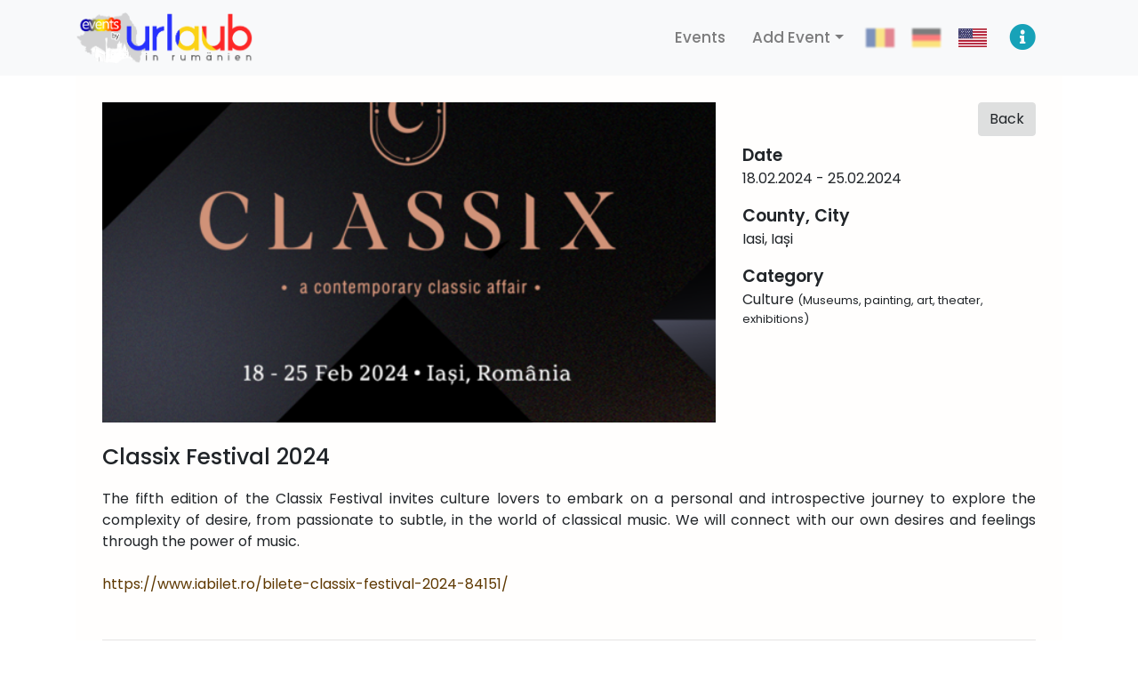

--- FILE ---
content_type: text/html; charset=UTF-8
request_url: https://events-romania.com/en/event.php?e=2862
body_size: 4290
content:
<html lang="en">
    <head>
        <meta charset="utf-8">
        <title>Classix Festival 2024 | Events in Romania</title>
        <meta content="width=device-width, initial-scale=1.0" name="viewport">

        
            <meta name="keywords" content="Iași ">
            <meta name="description" content="Events-Romania.com | Iași  | Die fünfte Ausgabe des Classix-Festivals lädt Kulturliebhaber ein, sich auf eine persönliche und introspektive Reise zu begeben, um in der Welt der klassischen Musik die Vielschichtigkeit des Begeh ">
            
            <meta property="og:url" content="https://events-romania.com/en/event.php?e=2862" />
            <meta property="og:type" content="website" />
            <meta property="og:title" content="Classix Festival 2024" /> 
            <meta property="og:description" content="Die fünfte Ausgabe des Classix-Festivals lädt Kulturliebhaber ein, sich auf eine persönliche und introspektive Reise zu begeben, um in der Welt der klassischen Musik die Vielschichtigkeit des Begehrens zu erkunden, von leidenschaftlich bis subtil. Wir werden uns mit unseren eigenen Wünschen und Gefühlen durch die Kraft der Musik verbinden." />
            <meta property="og:image" content="https://events-romania.com/uploads/f5dc1642639d9bed14e267876c2ccf2f_1705522580.png" />
                    
        <!-- Bootstrap CSS -->
        <link rel="stylesheet" href="https://cdn.jsdelivr.net/npm/bootstrap@4.6.0/dist/css/bootstrap.min.css" integrity="sha384-B0vP5xmATw1+K9KRQjQERJvTumQW0nPEzvF6L/Z6nronJ3oUOFUFpCjEUQouq2+l" crossorigin="anonymous">

        <link rel="stylesheet" href="https://cdnjs.cloudflare.com/ajax/libs/ekko-lightbox/5.3.0/ekko-lightbox.css" integrity="sha512-Velp0ebMKjcd9RiCoaHhLXkR1sFoCCWXNp6w4zj1hfMifYB5441C+sKeBl/T/Ka6NjBiRfBBQRaQq65ekYz3UQ==" crossorigin="anonymous" />

        <link rel="stylesheet" href="https://cdn.jsdelivr.net/npm/bootstrap-select@1.13.14/dist/css/bootstrap-select.min.css">

        <link href="https://gitcdn.github.io/bootstrap-toggle/2.2.2/css/bootstrap-toggle.min.css" rel="stylesheet">

        <link rel="stylesheet" type="text/css" href="https://cdn.jsdelivr.net/npm/daterangepicker/daterangepicker.css" />

        <!-- <link rel="stylesheet" href="https://cdnjs.cloudflare.com/ajax/libs/bootstrap-datepicker/1.9.0/css/bootstrap-datepicker.min.css" integrity="sha512-mSYUmp1HYZDFaVKK//63EcZq4iFWFjxSL+Z3T/aCt4IO9Cejm03q3NKKYN6pFQzY0SBOr8h+eCIAZHPXcpZaNw==" crossorigin="anonymous" /> -->
        <!-- <link rel="stylesheet" href="https://cdnjs.cloudflare.com/ajax/libs/bootstrap-datepicker/1.9.0/css/bootstrap-datepicker3.min.css" integrity="sha512-rxThY3LYIfYsVCWPCW9dB0k+e3RZB39f23ylUYTEuZMDrN/vRqLdaCBo/FbvVT6uC2r0ObfPzotsfKF9Qc5W5g==" crossorigin="anonymous" /> -->
        <link rel="stylesheet" href="https://cdnjs.cloudflare.com/ajax/libs/bootstrap-datepicker/1.9.0/css/bootstrap-datepicker3.standalone.min.css" integrity="sha512-p4vIrJ1mDmOVghNMM4YsWxm0ELMJ/T0IkdEvrkNHIcgFsSzDi/fV7YxzTzb3mnMvFPawuIyIrHcpxClauEfpQg==" crossorigin="anonymous" />

        <link rel="stylesheet" href="https://cdnjs.cloudflare.com/ajax/libs/tiny-slider/2.9.3/tiny-slider.css">

        <link rel="stylesheet" href="https://cdnjs.cloudflare.com/ajax/libs/clockpicker/0.0.7/bootstrap-clockpicker.css" integrity="sha512-BB0bszal4NXOgRP9MYCyVA0NNK2k1Rhr+8klY17rj4OhwTmqdPUQibKUDeHesYtXl7Ma2+tqC6c7FzYuHhw94g==" crossorigin="anonymous" referrerpolicy="no-referrer" />


        <!-- Main Stylesheet File -->
        <link href="assets/css/style.css" rel="stylesheet">
        <link href="assets/css/responsive.css" rel="stylesheet">

          
        <!-- Required JavaScript Libraries -->
        <script src="https://ajax.googleapis.com/ajax/libs/jquery/3.5.1/jquery.min.js"></script>
        <script src="https://kit.fontawesome.com/b29c6dd395.js" crossorigin="anonymous"></script>

        <!-- Bootstrap JS -->
        <script src="https://cdn.jsdelivr.net/npm/popper.js@1.16.1/dist/umd/popper.min.js" integrity="sha384-9/reFTGAW83EW2RDu2S0VKaIzap3H66lZH81PoYlFhbGU+6BZp6G7niu735Sk7lN" crossorigin="anonymous"></script>
        <script src="https://cdn.jsdelivr.net/npm/bootstrap@4.6.0/dist/js/bootstrap.min.js" integrity="sha384-+YQ4JLhjyBLPDQt//I+STsc9iw4uQqACwlvpslubQzn4u2UU2UFM80nGisd026JF" crossorigin="anonymous"></script>

        <script src="https://cdnjs.cloudflare.com/ajax/libs/ekko-lightbox/5.3.0/ekko-lightbox.min.js" integrity="sha512-Y2IiVZeaBwXG1wSV7f13plqlmFOx8MdjuHyYFVoYzhyRr3nH/NMDjTBSswijzADdNzMyWNetbLMfOpIPl6Cv9g==" crossorigin="anonymous"></script>

        <script src="https://cdnjs.cloudflare.com/ajax/libs/bootstrap-select/1.13.18/js/bootstrap-select.min.js" integrity="sha512-yDlE7vpGDP7o2eftkCiPZ+yuUyEcaBwoJoIhdXv71KZWugFqEphIS3PU60lEkFaz8RxaVsMpSvQxMBaKVwA5xg==" crossorigin="anonymous"></script>

        <script src="https://gitcdn.github.io/bootstrap-toggle/2.2.2/js/bootstrap-toggle.min.js"></script>
        
        <script src="https://cdn.jsdelivr.net/npm/bs-custom-file-input/dist/bs-custom-file-input.min.js"></script>

        <script type="text/javascript" src="https://cdn.jsdelivr.net/momentjs/latest/moment.min.js"></script>
        <script type="text/javascript" src="https://cdn.jsdelivr.net/npm/daterangepicker/daterangepicker.min.js"></script>

        <script src="https://cdnjs.cloudflare.com/ajax/libs/bootstrap-datepicker/1.9.0/js/bootstrap-datepicker.min.js" integrity="sha512-T/tUfKSV1bihCnd+MxKD0Hm1uBBroVYBOYSk1knyvQ9VyZJpc/ALb4P0r6ubwVPSGB2GvjeoMAJJImBG12TiaQ==" crossorigin="anonymous"></script>
        <!-- <script src="https://cdnjs.cloudflare.com/ajax/libs/bootstrap-datepicker/1.9.0/locales/bootstrap-datepicker.ro.min.js" integrity="sha512-OyKt3ZoVnoGpHGx10TMtzQTSDHKyGzHIXdOoOiaHcMJMGOR/ev9Y6ocEGd64HVPqGEwkg29xVVbavNjDPeg9GA==" crossorigin="anonymous"></script> -->
        
        <script type="text/javascript" src="//s7.addthis.com/js/300/addthis_widget.js#pubid=ra-604b5aad2306ee1f"></script>

        <script src="https://cdnjs.cloudflare.com/ajax/libs/clockpicker/0.0.7/bootstrap-clockpicker.js" integrity="sha512-1QoWYDbO//G0JPa2VnQ3WrXtcgOGGCtdpt5y9riMW4NCCRBKQ4bs/XSKJAUSLIIcHmvUdKCXmQGxh37CQ8rtZQ==" crossorigin="anonymous" referrerpolicy="no-referrer"></script>
        
    </head>
    
    <header>
        <div class="container">

                        <nav class="navbar navbar-expand-lg navbar-light bg-light event">
                <a class="navbar-brand" href="/en/index.php"><img class="img-responsive logo" src="./assets/img/events_logo.png"></a>
                <button class="navbar-toggler" type="button" data-toggle="collapse" data-target="#navbarText" aria-controls="navbarText" aria-expanded="false" aria-label="Toggle navigation">
                    <span class="navbar-toggler-icon"></span>
                </button>
                <div class="collapse navbar-collapse text-right" id="navbarText">
                    <ul class="navbar-nav ml-auto">
                        <li class="nav-item ">
                            <a class="nav-link" href="/en/index.php">Events</a>
                        </li>

                                                    <li class="nav-item dropdown">
                                <a class="nav-link dropdown-toggle " href="#" id="navbarDropdownEv" role="button" data-toggle="dropdown" aria-haspopup="true" aria-expanded="false">Add Event</a>
                                <div class="dropdown-menu" aria-labelledby="navbarDropdownEv">
                                    <a class="dropdown-item " href="/en/login.php">Login</a>
                                    <a class="dropdown-item " href="/en/register.php">Register</a>
                                </div>
                            </li>
                            

                                                    <li class="nav-item language">
                                <a class="nav-link " href="https://events-romania.com/ro/event.php?e=2862" data-toggle="tooltip" data-placement="bottom" title="Choose Romanian language "><img src="assets/img/ro_RO.jpg" class="lang_switch" alt="Romana"></a>
                            </li>
                            <li class="nav-item language">
                                <a class="nav-link " href="https://events-romania.com/de/event.php?e=2862" data-toggle="tooltip" data-placement="bottom" title="Choose German language "><img src="assets/img/de_DE.jpg" class="lang_switch" alt="Deutsch"></a>
                            </li>
                            <li class="nav-item language">
                                <a class="nav-link active_lang" href="https://events-romania.com/en/event.php?e=2862" data-toggle="tooltip" data-placement="bottom" title="Choose English language "><img src="assets/img/en_US.jpg" class="lang_switch" alt="English"></a>
                            </li>
                            

                        <li class="nav-item how_it_works_item">
                            <a class="nav-link " href="/en/details.php"><i class="fas fa-info-circle"></i></a>
                        </li>

                    </ul>
                </div>
            </nav>

        </div>
    </header>

    <div class="container-fluid the_content event">
        <div class="container">




<div class="continut_pagina event_page event-2862">

	<div class="row">
		<div class="col-md-8">
			<div class="container_single_image">
				<a href="//events-romania.com/uploads/f5dc1642639d9bed14e267876c2ccf2f_1705522580.png" data-toggle="lightbox" data-title="Classix Festival 2024" data-footer="events-romania.com" data-max-width="1200" data-max-height="1000">
					<img class="single-group-image img-fluid" src="//events-romania.com/uploads/f5dc1642639d9bed14e267876c2ccf2f_1705522580.png" alt="12.png" />
				</a>
			</div>
		</div>
		<div class="col-md-4 sidebar_right">

			<div class="single_event_back mb-2">
								<a href="/en/index.php" class="btn btn-light float-right">Back</a>
			</div>

							<div class="single_event_date mb-3">
					<div class="sidebar_headline">Date</div>
					<div class="sidebar_value">18.02.2024 - 25.02.2024</div>
				</div>
							<div class="single_event_location mb-3">
				<div class="sidebar_headline">County, City</div>
				<div class="sidebar_value">Iasi, Iași </div>
			</div>

            
			<div class="single_event_category mb-3">
				<div class="sidebar_headline">Category</div>
				<div class="sidebar_value">Culture <span class="smaller_cat">(Museums, painting, art, theater, exhibitions)</span></div>
			</div>

			
		</div>
	</div>

	<div class="container_single_body">

		<h1 class="h1_title under_image mb-3">Classix Festival 2024</h1>


		<!-- <div class="container_single_views mb-3">
			<span class="views_headline">Vizualizari: </span> <span class="views_value" title="2632 persoane au vazut acest eveniment." data-toggle="tooltip" data-placement="bottom"><i class="fas fa-eye"></i>2632</span>		</div> -->

		<div class="container_single_description text-justify mb-4">
			The fifth edition of the Classix Festival invites culture lovers to embark on a personal and introspective journey to explore the complexity of desire, from passionate to subtle, in the world of classical music. We will connect with our own desires and feelings through the power of music.		</div>

		
		<div class="container_single_bussiness_link mb-4"><a href="https://www.iabilet.ro/bilete-classix-festival-2024-84151/" class="bussiness_link" target="_new">https://www.iabilet.ro/bilete-classix-festival-2024-84151/</a></div>		

		<hr class="single_event_line">

		<h2 class="h2_title related_title mb-3">You can be also interested about:</h2>

		<div class="ads_container_full single_page_related"><div class="row"></div></div>				
	</div>

</div>



		

		</div>
	</div>

	<footer id="component-footer">

		<div class="container_footer_new">
			<div class="container">
				<div class="row">
					<div class="col-md-6">
						<div class="container_social">
							<a class="social_link facebook" href="https://www.facebook.com/Events-Urlaub-in-Rum%C3%A4nien-104878405028714" target="_new" data-toggle="tooltip" data-placement="top" title="Facebook Events">
								<span class="facebook_color"><i class="fab fa-facebook-f"></i></span>
							</a>
							<a class="social_link facebook" href="https://www.facebook.com/UrlaubinRumaenien/" target="_new" data-toggle="tooltip" data-placement="top" title="Facebook Main">
								<span class="facebook_color"><i class="fab fa-facebook-f"></i></span>
							</a>
							<a class="social_link instagram" href="https://www.instagram.com/Urlaub_in_Rumaenien/" target="_new" data-toggle="tooltip" data-placement="top" title="Instagram">
								<span class="instagram_color"><i class="fab fa-instagram"></i></span>
							</a>
							<a class="social_link logo_urlaub" href="https://urlaub-in-rumänien.de/en/" target="_new" >
								<img class="footer_logo" src="./assets/img/logo.png" width="110">
							</a>
						</div>
					</div>
					<div class="col-md-6">
						<div class="container_footer_links float-md-right">
							
															<a class="footer_link terms_and_cond" href="https://xn--urlaub-in-rumnien-2qb.de/de/impressum/" target="_new">General Terms</a>
																<a class="footer_link privacy" href="https://xn--urlaub-in-rumnien-2qb.de/de/datenschutz/" target="_new">Data Security</a>
															
						</div>
					</div>
				</div>
		    </div>
		</div>


    </footer>


	<script type="text/javascript">
	    
	    $(function () {
	        $('[data-toggle="tooltip"]').tooltip();
	    });

	    $(document).ready(function () {
		  	bsCustomFileInput.init();
		});

		$(document).on('click', '[data-toggle="lightbox"]', function(event) {
		    event.preventDefault();
		    $(this).ekkoLightbox();
		});

		$(function(){
	        $('.datepicker').datepicker({
	            format: 'dd.mm.yyyy',
	            multidate: false,
	            autoclose: true

	        });
	    });

	    $('.clockpicker').clockpicker({autoclose: true });

	    if ( window.history.replaceState ) {
	        window.history.replaceState( null, null, window.location.href );
	    }

	</script>


</body>

</html>

--- FILE ---
content_type: text/css
request_url: https://events-romania.com/en/assets/css/style.css
body_size: 3606
content:
/* 
Main Style for the website 

Version 1.0
*/

/* poppins-regular - latin-ext_latin */
@font-face {
  font-family: 'Poppins';
  font-style: normal;
  font-weight: 400;
  src: url('../fonts/poppins-v20-latin-ext_latin-regular.eot'); /* IE9 Compat Modes */
  src: local(''),
       url('../fonts/poppins-v20-latin-ext_latin-regular.eot?#iefix') format('embedded-opentype'), /* IE6-IE8 */
       url('../fonts/poppins-v20-latin-ext_latin-regular.woff2') format('woff2'), /* Super Modern Browsers */
       url('../fonts/poppins-v20-latin-ext_latin-regular.woff') format('woff'), /* Modern Browsers */
       url('../fonts/poppins-v20-latin-ext_latin-regular.ttf') format('truetype'), /* Safari, Android, iOS */
       url('../fonts/poppins-v20-latin-ext_latin-regular.svg#Poppins') format('svg'); /* Legacy iOS */
}

/* poppins-500 - latin-ext_latin */
@font-face {
  font-family: 'Poppins';
  font-style: normal;
  font-weight: 500;
  src: url('../fonts/poppins-v20-latin-ext_latin-500.eot'); /* IE9 Compat Modes */
  src: local(''),
       url('../fonts/poppins-v20-latin-ext_latin-500.eot?#iefix') format('embedded-opentype'), /* IE6-IE8 */
       url('../fonts/poppins-v20-latin-ext_latin-500.woff2') format('woff2'), /* Super Modern Browsers */
       url('../fonts/poppins-v20-latin-ext_latin-500.woff') format('woff'), /* Modern Browsers */
       url('../fonts/poppins-v20-latin-ext_latin-500.ttf') format('truetype'), /* Safari, Android, iOS */
       url('../fonts/poppins-v20-latin-ext_latin-500.svg#Poppins') format('svg'); /* Legacy iOS */
}

/* poppins-500italic - latin-ext_latin */
@font-face {
  font-family: 'Poppins';
  font-style: italic;
  font-weight: 500;
  src: url('../fonts/poppins-v20-latin-ext_latin-500italic.eot'); /* IE9 Compat Modes */
  src: local(''),
       url('../fonts/poppins-v20-latin-ext_latin-500italic.eot?#iefix') format('embedded-opentype'), /* IE6-IE8 */
       url('../fonts/poppins-v20-latin-ext_latin-500italic.woff2') format('woff2'), /* Super Modern Browsers */
       url('../fonts/poppins-v20-latin-ext_latin-500italic.woff') format('woff'), /* Modern Browsers */
       url('../fonts/poppins-v20-latin-ext_latin-500italic.ttf') format('truetype'), /* Safari, Android, iOS */
       url('../fonts/poppins-v20-latin-ext_latin-500italic.svg#Poppins') format('svg'); /* Legacy iOS */
}

/* poppins-600 - latin-ext_latin */
@font-face {
  font-family: 'Poppins';
  font-style: normal;
  font-weight: 600;
  src: url('../fonts/poppins-v20-latin-ext_latin-600.eot'); /* IE9 Compat Modes */
  src: local(''),
       url('../fonts/poppins-v20-latin-ext_latin-600.eot?#iefix') format('embedded-opentype'), /* IE6-IE8 */
       url('../fonts/poppins-v20-latin-ext_latin-600.woff2') format('woff2'), /* Super Modern Browsers */
       url('../fonts/poppins-v20-latin-ext_latin-600.woff') format('woff'), /* Modern Browsers */
       url('../fonts/poppins-v20-latin-ext_latin-600.ttf') format('truetype'), /* Safari, Android, iOS */
       url('../fonts/poppins-v20-latin-ext_latin-600.svg#Poppins') format('svg'); /* Legacy iOS */
}

/* poppins-700 - latin-ext_latin */
@font-face {
  font-family: 'Poppins';
  font-style: normal;
  font-weight: 700;
  src: url('../fonts/poppins-v20-latin-ext_latin-700.eot'); /* IE9 Compat Modes */
  src: local(''),
       url('../fonts/poppins-v20-latin-ext_latin-700.eot?#iefix') format('embedded-opentype'), /* IE6-IE8 */
       url('../fonts/poppins-v20-latin-ext_latin-700.woff2') format('woff2'), /* Super Modern Browsers */
       url('../fonts/poppins-v20-latin-ext_latin-700.woff') format('woff'), /* Modern Browsers */
       url('../fonts/poppins-v20-latin-ext_latin-700.ttf') format('truetype'), /* Safari, Android, iOS */
       url('../fonts/poppins-v20-latin-ext_latin-700.svg#Poppins') format('svg'); /* Legacy iOS */
}

/* poppins-800 - latin-ext_latin */
@font-face {
  font-family: 'Poppins';
  font-style: normal;
  font-weight: 800;
  src: url('../fonts/poppins-v20-latin-ext_latin-800.eot'); /* IE9 Compat Modes */
  src: local(''),
       url('../fonts/poppins-v20-latin-ext_latin-800.eot?#iefix') format('embedded-opentype'), /* IE6-IE8 */
       url('../fonts/poppins-v20-latin-ext_latin-800.woff2') format('woff2'), /* Super Modern Browsers */
       url('../fonts/poppins-v20-latin-ext_latin-800.woff') format('woff'), /* Modern Browsers */
       url('../fonts/poppins-v20-latin-ext_latin-800.ttf') format('truetype'), /* Safari, Android, iOS */
       url('../fonts/poppins-v20-latin-ext_latin-800.svg#Poppins') format('svg'); /* Legacy iOS */
}

/* poppins-900 - latin-ext_latin */
@font-face {
  font-family: 'Poppins';
  font-style: normal;
  font-weight: 900;
  src: url('../fonts/poppins-v20-latin-ext_latin-900.eot'); /* IE9 Compat Modes */
  src: local(''),
       url('../fonts/poppins-v20-latin-ext_latin-900.eot?#iefix') format('embedded-opentype'), /* IE6-IE8 */
       url('../fonts/poppins-v20-latin-ext_latin-900.woff2') format('woff2'), /* Super Modern Browsers */
       url('../fonts/poppins-v20-latin-ext_latin-900.woff') format('woff'), /* Modern Browsers */
       url('../fonts/poppins-v20-latin-ext_latin-900.ttf') format('truetype'), /* Safari, Android, iOS */
       url('../fonts/poppins-v20-latin-ext_latin-900.svg#Poppins') format('svg'); /* Legacy iOS */
}



body {
    overflow-y: scroll;
}


/* Buttons Defaults */
.btn-primary {
    color: #fff;
    background-color: #fda527;
    border-color: #fda527;
}
.btn-primary:hover {
    color: #fff;
    background-color: #fa9402;
    border-color: #fa9402;
}
.btn-primary.focus, .btn-primary:focus {
    color: #fff;
    background-color: #fda527;
    border-color: #fda527;
    box-shadow: 0 0 0 .2rem rgba(253, 165, 39,.5);
}
.btn-primary:not(:disabled):not(.disabled).active, .btn-primary:not(:disabled):not(.disabled):active, .show > .btn-primary.dropdown-toggle {
    color: #fff;
    background-color: #fa9402;
    border-color: #fa9402;
}
.btn-primary:not(:disabled):not(.disabled).active:focus, .btn-primary:not(:disabled):not(.disabled):active:focus, .show > .btn-primary.dropdown-toggle:focus {
    box-shadow: 0 0 0 .2rem rgba(253, 165, 39,.5);
}
.btn-primary.disabled, .btn-primary:disabled {
    color: #fff;
    background-color: #76828f;
    border-color: #76828f;
}
a {
    color: #5e3801;
    text-decoration: none;
    background-color: transparent;
}
a:hover {
    color: #fda527;
    text-decoration: none;
}

.btn-light {
    color: #212529;
    background-color: #dedfdf;
    border-color: #dedfdf;
}
.dropdown-item.active, .dropdown-item:active {
    color: #fff;
    text-decoration: none;
    background-color: #fdad39;
}





.img-responsive.logo {
    max-width: 200px;
}
.custom-control-input:checked ~ .custom-control-label::before {
    color: #fff;
    border-color: #fda527;
    background-color: #fda527;
}
.custom-control-input:focus ~ .custom-control-label::before {
    box-shadow: 0 0 0 .2rem rgba(253, 165, 39,.25);
}
.custom-control-input:focus:not(:checked) ~ .custom-control-label::before {
    border-color: #fd9d14;
}
.continut_pagina {
    padding: 30px 30px;
    min-height: 500px;
    background-color: #fffefd;
}
.card.card_front-end .card-header {
    background-color: #fff6e9;
    border-bottom: none;
}
.card.card_front-end .card-footer {
    background-color: #fff6e9;
    border-top: none;
}
.card.card_front-end {
    border: 1px solid rgba(253, 165, 39, 0.13);
}

.custom-file-input:focus ~ .custom-file-label {
    border-color: #ffe6c4;
    box-shadow: 0 0 0 .2rem rgba(253, 165, 39,.25);
}
.custom-checkbox .custom-control-input:disabled:checked ~ .custom-control-label::before {
    background-color: rgba(253, 165, 39,.5);
}

body {
	font-family: 'Poppins', sans-serif;
	font-size: 16px;
	font-weight: 400;
}

.form-control:focus {
    color: #495057;
    background-color: #fff;
    border-color: #ffe6c4;
    outline: 0;
    box-shadow: 0 0 0 .2rem rgba(253, 165, 39,.15);
}
.sign_up {
    margin-left: 10px;
}
.navbar {
    /*padding: 0.5rem 2rem;*/
    padding: 0.5rem 0;
}
.navbar.navbar-expand-lg .navbar-nav .nav-link {
    font-size: 17px;
    font-weight: 500;
    padding: 0px 15px;
	line-height: 68px;
}
.navbar .nav-link:focus {
    outline: none;
}
.navbar.navbar-light .navbar-nav .nav-link:hover {
    color: #fa9402;
}
.navbar-light .navbar-nav .active > .nav-link, 
.navbar-light .navbar-nav .nav-link.active, 
.navbar-light .navbar-nav .nav-link.show, 
.navbar-light .navbar-nav .show > .nav-link {
    color: #fa9402;
}
.navbar-light .navbar-nav .nav-link:focus, 
.navbar-light .navbar-nav .nav-link:hover {
    color: #fa9402;
}
.custom-control.custom-checkbox {
    padding-left: 30px;
}
.navbar .dropdown-item:focus, .navbar .dropdown-item:hover {
    color: #fff;
    text-decoration: none;
    background-color: #fa9402;
}

.navbar.navbar-expand-lg .navbar-nav .nav-item.language .nav-link {
    padding: 0px 10px;
    display: inline;
    line-height: 66px;
}
.navbar.navbar-expand-lg .navbar-nav .nav-item.language .nav-link .lang_switch {
    max-width: 32px;
}

header {
    background-color: #f8f9fa;
}

.container_back_step1 .form_back.float-right {
    margin-bottom: 0;
}

.h1_title {
    font-size: 28px;
    margin-bottom: 0;
    line-height: 38px;
}
.container_top_page {
    background-color: #fffefd;
    padding: 20px 30px;
    border-bottom: 2px solid #fdf2e6;
}

.card.card_front-end .card-header h3 {
    font-size: 22px;
    margin-bottom: 0;
}

.header_table {
    padding: 10px 15px;
    background-color: #fff6e9;
    border-color: #fff6e9;
    color: #212529;
    font-weight: 600;
}
.listing_rows {
    padding: 0 15px;
    /*border: 1px solid #ecf0f1;*/
    margin-bottom: 20px;
}
.listing_rows > .row:nth-child(2n+1) {
    background-color: #f7f9f9;
}
.listing_rows > .row {
    padding: 10px 0px;
    color: #212529;
}
.categ_description {
    font-size: 13px;
    font-weight: 300;
    font-style: italic;
    color: #96281b;
}

.website_modals .modal-header {
    display: block;
}
.info_popup {
    color: #cc7e19;
}



.view-group {
    display: -ms-flexbox;
    display: flex;
    -ms-flex-direction: row;
    flex-direction: row;
    padding-left: 0;
    margin-bottom: 0;
}
.thumbnail
{
    margin-bottom: 30px;
    padding: 0px;
    -webkit-border-radius: 0px;
    -moz-border-radius: 0px;
    border-radius: 0px;
}

.item.list-group-item
{
    float: none;
    width: 100%;
    background-color: #fff;
    margin-bottom: 30px;
    -ms-flex: 0 0 100%;
    flex: 0 0 100%;
    max-width: 100%;
    padding: 0 1rem;
    border: 0;
}
.item.list-group-item .img-event {
    float: left;
    width: 30%;
}

.item.list-group-item .list-group-image
{
    margin-right: 10px;
}
.item.list-group-item .thumbnail
{
    margin-bottom: 0px;
    display: inline-block;
}
.item.list-group-item .caption
{
    float: left;
    width: 70%;
    margin: 0;
}

.item.list-group-item:before, .item.list-group-item:after
{
    display: table;
    content: " ";
}

.item.list-group-item:after
{
    clear: both;
}

.group.list-group-image {
    height: 150px;
    width: 100%;
    object-fit: cover;
}

.event-type {
    background: #eee;
    color: #333;
    padding: 5px 7px;
    display: inline-block;
    line-height: 15px;
    font-weight: 400;
    font-size: 14px;
    border-radius: 4px;
}

#container_events .item:hover {
    transform: scale(1.05);
}
#container_events .item {
    transition: all .35s ease;
}

.bootstrap-select .btn-light {
    color: #212529;
    background-color: #f2f2f2;
    border-color: #f0f0f0;
}
.bootstrap-select .dropdown-item.active, .bootstrap-select .dropdown-item:active {
    color: #fff;
    text-decoration: none;
    background-color: #fda527;
}
.bootstrap-select .dropdown-menu li.active small {
    color: rgba(255,255,255,.7) !important;
}
#container_events .card-title.list-group-item-heading {
    height: 38px;
    font-size: 17px;
    line-height: 18px;
    overflow: hidden;
    margin-bottom: 5px;
}

.event_date i {
    width: 22px;
    color: #fd2727;
}
.event_location i {
    width: 22px;
    color: #fd2727;
}
.group.inner.list-group-item-text {
    border-top: 1px solid #f2dcc0;
    padding-top: 10px;
    margin-top: 10px;
    font-size: 15px;
}
a.container_event_link {
    color: #212529;
}
.form_event_publish {
    margin-bottom: 0;
    margin-top: 15px;
}
.button_publish {
    padding: 1px 10px;
}
.event_price {
    font-weight: 600;
    padding: 10px 0px;
    font-size: 16px;
}
.alert.noevents {
    margin: 0px 15px;
    width: 100%;
}

.pagination_container {
    text-align: center;
    margin: 0 auto;
    width: 100%;
}
.pagination_container_inner {
    display: inline-block;
}
.container_main_event {
    margin-top: 15px;
}
.h2_title {
    font-size: 22px;
}
.pagination .page-link {
    color: #fa9402;
}
.page-item.active .page-link {
    z-index: 3;
    color: #fff;
    background-color: #fa9402;
    border-color: #fa9402;
}
.page-item .page-link {
    padding: 7px 14px;
    font-weight: 600;
}
.page-item.disabled .page-link {
    font-weight: 600;
    color: #ddd;
}
.single-group-image {
    height: 360px;
    width: 100%;
    object-fit: cover;
}
.container_single_body {
    padding: 20px 0px;
}
.sidebar_headline {
    font-size: 19px;
    font-weight: 600;
}
.views_headline {
    font-weight: 600;
    font-size: 18px;
}
.views_value > i {
    color: #fa9402;
    margin-right: 10px;
    margin-left: 10px;
}
.views_value {
    cursor: help;
}
.how_it_works_item .fas.fa-info-circle {
    line-height: inherit;
    font-size: 30px;
}
.navbar-light .navbar-nav .how_it_works_item .nav-link {
    color: #17a2b8;
}
.event-type2 {
    float: right;
    background-color: #fa9402;
    padding: 0px 6px;
    border-radius: 3px;
    color: #fff;
    font-size: 12px;
    line-height: 22px;
}
.card.ad_card {
    border: 1px solid #ffdca9;
}
.container_event_link .caption.card-body {
    padding: 15px 15px;
}
#container_events .event_date {
    font-size: 15px;
}
.small_headline {
    font-size: 16px;
    line-height: 20px;
    font-weight: 300;
}
.headline_contact {
    font-weight: 500;
}
.single_event_back {
    display: inline-block;
    width: 100%;
}
.h1_title.under_image {
    font-size: 25px;
    margin-bottom: 15px;
}
.h2_title.related_title {
    font-size: 18px;
}
.single_page_related .card-title.list-group-item-heading {
    height: 38px;
    font-size: 17px;
    line-height: 18px;
    overflow: hidden;
    margin-bottom: 5px;
}
.smaller_cat {
    font-size: 13px;
}
.ekko-lightbox .modal-title {
    font-size: 20px;
}
.single_event_line {
    margin-top: 50px;
    margin-bottom: 50px;
}
#component-footer {
    padding: 15px 0;
    background-color: #e1e5ea;
}
.social_link {
    color: #212529;
    font-size: 30px;
    margin-right: 15px;
    float: left;
}
.container_footer_links .footer_link {
    color: #212529;
    padding: 5px 10px;
    line-height: 30px;
}
.container_footer_links .footer_link:hover {
    color: #fda527;
}
.single_event_line_no_ev {
    margin-top: 50px;
    margin-bottom: 50px;
    width: 100%;
    margin-left: 15px;
    margin-right: 15px;
}
.facebook_color {
    background-color: #42599e;
    padding: 6px 11px;
    color: #fff;
    border-radius: 3px;
    font-size: 20px;
    line-height: 27px;
    display: inline-block;
}
.instagram_color {
    background: radial-gradient(circle farthest-corner at 35% 100%, #fec564, transparent 50%),radial-gradient(circle farthest-corner at 10% 140%, #feda7e, transparent 50%),radial-gradient(ellipse farthest-corner at 0 -25%, #5258cf, transparent 50%),radial-gradient(ellipse farthest-corner at 20% -50%, #5258cf, transparent 50%),radial-gradient(ellipse farthest-corner at 100% 0, #893dc2, transparent 50%),radial-gradient(ellipse farthest-corner at 60% -20%, #893dc2, transparent 50%),radial-gradient(ellipse farthest-corner at 100% 100%, #d9317a, transparent),linear-gradient(#6559ca, #bc318f 30%, #e42e66 50%, #fa5332 70%, #ffdc80 100%);
    padding: 4px 8px;
    color: #fff;
    border-radius: 3px;
    font-size: 24px;
    line-height: 27px;
    display: inline-block;
}
.container_ticket_small {
    padding: 15px;
    background-color: #fff6e9;
    color: #212529;
}
.ticket_date {
    padding: 5px 0px;
    font-size: 18px;
    font-weight: 500;
}
.ticket_response {
    margin-bottom: 0;
    margin-top: 15px;
    padding: 5px 10px;
    font-size: 14px;
}
.container_ticket_single.user {
    border-left: 5px solid #17a2b8;
    padding-left: 10px;
}
.container_ticket_single.admin {
    border-right: 5px solid #28a745;
    padding-right: 10px;
    text-align: right;
}
.container_ticket_single {
    margin-bottom: 25px;
}
.ticket_username {
    font-style: italic;
    font-weight: 500;
    color: #f1c085;
}
/*.container-fluid.the_content {
    min-height: calc(100% - 147px);
}*/
.fixed_height_settings {
    min-height: 75px;
}
.event_butoon_action.button_delete_event {
    padding: 0;
    border: 0;
    background-color: transparent;
}
.small_headline {
    color: #fa9402;
}





@media (min-width: 1200px) { 

    .group.inner.list-group-item-text {
        min-height: 120px;
    }

    .index .h1_title {
        min-height: 38px;
        font-size: 0;
    }
    .index.navbar-light .navbar-brand {
        max-height: 85px;
    }
    .index .img-responsive.logo {
        max-height: 150px;
    }
    .index .img-responsive.logo {
        max-width: 400px;
    }

    #navbarText {
        padding-right: 15px;
    }

}


.event_butoon_action.button_duplicate_event {
    background-color: transparent;
    border: none;
}
.modal-header {
    display: block;
}
.modal_duplicate_event .modal-dialog {
    max-width: 700px;
}
.categ_description.the_ev_date {
    font-size: 15px;
    display: inline-block;
}

.banner_container {
    margin: 20px 0px;
}

.continut_pagina img {
    max-width: 100%;
}

.container_top_page.banner_top_active {
    padding: 0 30px;
}
.banner_top_container {
    max-height: 80px;
    overflow: hidden;
    max-width: 700px;
    margin: 0 auto;
}
.banner_top_container .img-fluid.banner_image {
    max-height: 80px;
    width: 100%;
    height: auto;
}

.nav-item.language .nav-link {
    opacity: 0.5;
    filter: blur(1px);
    -webkit-filter: blur(1px);
}
.nav-item.language .nav-link.active_lang {
    opacity: 1;
    filter: blur(0px);
    -webkit-filter: blur(0px);
}

.edit_the_event {
    padding: 10px 20px;
}

.banner_container {
    position: relative;
}
.banner_top_container {
    position: relative;
}
.banner_container #controls > button.previous {
    position: absolute;
    z-index: 1;
    top: calc(50% - 25px);
    left: 0;
    background-color: rgba(0,0,0,0.2);
    width: 40px;
    border: none;
    color: #fff;
    font-size: 30px;
    font-weight: normal;
    padding: 0;
    height: 50px;
}
.banner_container #controls > button.next {
    position: absolute;
    z-index: 1;
    top: calc(50% - 25px);
    right: 0;
    background-color: rgba(0,0,0,0.2);
    width: 40px;
    border: none;
    color: #fff;
    font-size: 30px;
    font-weight: normal;
    padding: 0;
    height: 50px;
}

.banner_top_container #controls_top > button.previous_t {
    position: absolute;
    z-index: 1;
    top: calc(50% - 15px);
    left: 30px;
    background-color: rgba(0,0,0,0.2);
    width: 25px;
    border: none;
    color: #fff;
    font-size: 18px;
    font-weight: normal;
    padding: 0;
    height: 30px;
}
.banner_top_container #controls_top > button.next_t {
    position: absolute;
    z-index: 1;
    top: calc(50% - 15px);
    right: 0;
    background-color: rgba(0,0,0,0.2);
    width: 25px;
    border: none;
    color: #fff;
    font-size: 18px;
    font-weight: normal;
    padding: 0;
    height: 30px;
}

--- FILE ---
content_type: text/css
request_url: https://events-romania.com/en/assets/css/responsive.css
body_size: 404
content:

@media (max-width: 767px) { 

	.container_social {
	    display: table;
	    margin: 0 auto;
	    margin-bottom: 15px;
	    margin-top: 10px;
	}
	.container_footer_links {
	    display: table;
	    margin: 0 auto;
	}
	.single_event_back {
	    margin-top: 10px;
	}
	.container_single_image {
	    text-align: center;
	}
	.container_single_image > a {
	    pointer-events: none;
	}
	.single-group-image {
	    max-height: unset;
	    width: auto;
	    max-width: 100%;
	    margin: 0 auto;
	    object-fit: unset;
	    height: auto;
	}
	.page-item {
	    float: left;
	    width: 25%;
	}
	.pagination > li:first-child {
	    width: 100%;
	}
	.pagination > li:last-child {
	    width: 100%;
	}
	.pagination_container_inner .pagination {
	    display: block;
	}
	.container-fluid.the_content {
	    padding-left: 0;
	    padding-right: 0;
	}
	.container-fluid.the_content .container {
	    padding-left: 0;
	    padding-right: 0;
	}

	.group.list-group-image {
	    height: auto;
	    width: 100%;
	    object-fit: unset;
	}

}

@media (min-width: 992px) and (max-width: 1199px) { 

	.small_headline {
	    text-align: right;
	    line-height: 40px;
	}

}

@media (min-width: 1200px) { 

	.small_headline {
	    float: right;
	    text-align: right;
	    line-height: 40px;
	}

	.banner_top_container {
	    padding-left: 30px;
	}

}

@media (max-width: 992px) { 

	.continut_pagina h1 {
	    font-size: 24px;
	}
	.continut_pagina h2 {
	    font-size: 22px;
	}
	.continut_pagina h3 {
	    font-size: 20px;
	}
	.continut_pagina h4 {
	    font-size: 18px;
	}
	.continut_pagina a {
	    word-break: break-all;
	}

}
